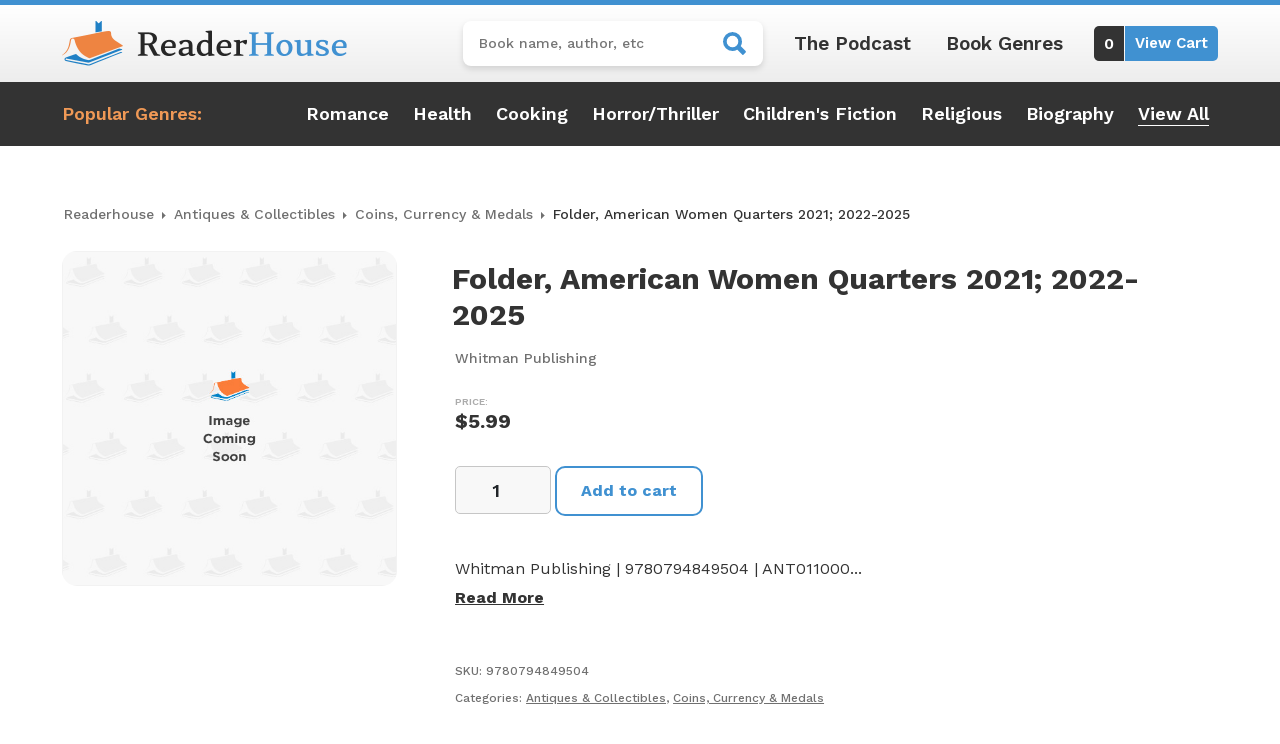

--- FILE ---
content_type: text/html; charset=utf-8
request_url: https://www.google.com/recaptcha/api2/anchor?ar=1&k=6LfTrkAkAAAAAEqLg3HheyfEqQyGHQ9s3DWu0b_K&co=aHR0cHM6Ly9yZWFkZXJob3VzZS5jb206NDQz&hl=en&v=PoyoqOPhxBO7pBk68S4YbpHZ&size=invisible&anchor-ms=20000&execute-ms=30000&cb=bn6x1cp0qdwv
body_size: 48857
content:
<!DOCTYPE HTML><html dir="ltr" lang="en"><head><meta http-equiv="Content-Type" content="text/html; charset=UTF-8">
<meta http-equiv="X-UA-Compatible" content="IE=edge">
<title>reCAPTCHA</title>
<style type="text/css">
/* cyrillic-ext */
@font-face {
  font-family: 'Roboto';
  font-style: normal;
  font-weight: 400;
  font-stretch: 100%;
  src: url(//fonts.gstatic.com/s/roboto/v48/KFO7CnqEu92Fr1ME7kSn66aGLdTylUAMa3GUBHMdazTgWw.woff2) format('woff2');
  unicode-range: U+0460-052F, U+1C80-1C8A, U+20B4, U+2DE0-2DFF, U+A640-A69F, U+FE2E-FE2F;
}
/* cyrillic */
@font-face {
  font-family: 'Roboto';
  font-style: normal;
  font-weight: 400;
  font-stretch: 100%;
  src: url(//fonts.gstatic.com/s/roboto/v48/KFO7CnqEu92Fr1ME7kSn66aGLdTylUAMa3iUBHMdazTgWw.woff2) format('woff2');
  unicode-range: U+0301, U+0400-045F, U+0490-0491, U+04B0-04B1, U+2116;
}
/* greek-ext */
@font-face {
  font-family: 'Roboto';
  font-style: normal;
  font-weight: 400;
  font-stretch: 100%;
  src: url(//fonts.gstatic.com/s/roboto/v48/KFO7CnqEu92Fr1ME7kSn66aGLdTylUAMa3CUBHMdazTgWw.woff2) format('woff2');
  unicode-range: U+1F00-1FFF;
}
/* greek */
@font-face {
  font-family: 'Roboto';
  font-style: normal;
  font-weight: 400;
  font-stretch: 100%;
  src: url(//fonts.gstatic.com/s/roboto/v48/KFO7CnqEu92Fr1ME7kSn66aGLdTylUAMa3-UBHMdazTgWw.woff2) format('woff2');
  unicode-range: U+0370-0377, U+037A-037F, U+0384-038A, U+038C, U+038E-03A1, U+03A3-03FF;
}
/* math */
@font-face {
  font-family: 'Roboto';
  font-style: normal;
  font-weight: 400;
  font-stretch: 100%;
  src: url(//fonts.gstatic.com/s/roboto/v48/KFO7CnqEu92Fr1ME7kSn66aGLdTylUAMawCUBHMdazTgWw.woff2) format('woff2');
  unicode-range: U+0302-0303, U+0305, U+0307-0308, U+0310, U+0312, U+0315, U+031A, U+0326-0327, U+032C, U+032F-0330, U+0332-0333, U+0338, U+033A, U+0346, U+034D, U+0391-03A1, U+03A3-03A9, U+03B1-03C9, U+03D1, U+03D5-03D6, U+03F0-03F1, U+03F4-03F5, U+2016-2017, U+2034-2038, U+203C, U+2040, U+2043, U+2047, U+2050, U+2057, U+205F, U+2070-2071, U+2074-208E, U+2090-209C, U+20D0-20DC, U+20E1, U+20E5-20EF, U+2100-2112, U+2114-2115, U+2117-2121, U+2123-214F, U+2190, U+2192, U+2194-21AE, U+21B0-21E5, U+21F1-21F2, U+21F4-2211, U+2213-2214, U+2216-22FF, U+2308-230B, U+2310, U+2319, U+231C-2321, U+2336-237A, U+237C, U+2395, U+239B-23B7, U+23D0, U+23DC-23E1, U+2474-2475, U+25AF, U+25B3, U+25B7, U+25BD, U+25C1, U+25CA, U+25CC, U+25FB, U+266D-266F, U+27C0-27FF, U+2900-2AFF, U+2B0E-2B11, U+2B30-2B4C, U+2BFE, U+3030, U+FF5B, U+FF5D, U+1D400-1D7FF, U+1EE00-1EEFF;
}
/* symbols */
@font-face {
  font-family: 'Roboto';
  font-style: normal;
  font-weight: 400;
  font-stretch: 100%;
  src: url(//fonts.gstatic.com/s/roboto/v48/KFO7CnqEu92Fr1ME7kSn66aGLdTylUAMaxKUBHMdazTgWw.woff2) format('woff2');
  unicode-range: U+0001-000C, U+000E-001F, U+007F-009F, U+20DD-20E0, U+20E2-20E4, U+2150-218F, U+2190, U+2192, U+2194-2199, U+21AF, U+21E6-21F0, U+21F3, U+2218-2219, U+2299, U+22C4-22C6, U+2300-243F, U+2440-244A, U+2460-24FF, U+25A0-27BF, U+2800-28FF, U+2921-2922, U+2981, U+29BF, U+29EB, U+2B00-2BFF, U+4DC0-4DFF, U+FFF9-FFFB, U+10140-1018E, U+10190-1019C, U+101A0, U+101D0-101FD, U+102E0-102FB, U+10E60-10E7E, U+1D2C0-1D2D3, U+1D2E0-1D37F, U+1F000-1F0FF, U+1F100-1F1AD, U+1F1E6-1F1FF, U+1F30D-1F30F, U+1F315, U+1F31C, U+1F31E, U+1F320-1F32C, U+1F336, U+1F378, U+1F37D, U+1F382, U+1F393-1F39F, U+1F3A7-1F3A8, U+1F3AC-1F3AF, U+1F3C2, U+1F3C4-1F3C6, U+1F3CA-1F3CE, U+1F3D4-1F3E0, U+1F3ED, U+1F3F1-1F3F3, U+1F3F5-1F3F7, U+1F408, U+1F415, U+1F41F, U+1F426, U+1F43F, U+1F441-1F442, U+1F444, U+1F446-1F449, U+1F44C-1F44E, U+1F453, U+1F46A, U+1F47D, U+1F4A3, U+1F4B0, U+1F4B3, U+1F4B9, U+1F4BB, U+1F4BF, U+1F4C8-1F4CB, U+1F4D6, U+1F4DA, U+1F4DF, U+1F4E3-1F4E6, U+1F4EA-1F4ED, U+1F4F7, U+1F4F9-1F4FB, U+1F4FD-1F4FE, U+1F503, U+1F507-1F50B, U+1F50D, U+1F512-1F513, U+1F53E-1F54A, U+1F54F-1F5FA, U+1F610, U+1F650-1F67F, U+1F687, U+1F68D, U+1F691, U+1F694, U+1F698, U+1F6AD, U+1F6B2, U+1F6B9-1F6BA, U+1F6BC, U+1F6C6-1F6CF, U+1F6D3-1F6D7, U+1F6E0-1F6EA, U+1F6F0-1F6F3, U+1F6F7-1F6FC, U+1F700-1F7FF, U+1F800-1F80B, U+1F810-1F847, U+1F850-1F859, U+1F860-1F887, U+1F890-1F8AD, U+1F8B0-1F8BB, U+1F8C0-1F8C1, U+1F900-1F90B, U+1F93B, U+1F946, U+1F984, U+1F996, U+1F9E9, U+1FA00-1FA6F, U+1FA70-1FA7C, U+1FA80-1FA89, U+1FA8F-1FAC6, U+1FACE-1FADC, U+1FADF-1FAE9, U+1FAF0-1FAF8, U+1FB00-1FBFF;
}
/* vietnamese */
@font-face {
  font-family: 'Roboto';
  font-style: normal;
  font-weight: 400;
  font-stretch: 100%;
  src: url(//fonts.gstatic.com/s/roboto/v48/KFO7CnqEu92Fr1ME7kSn66aGLdTylUAMa3OUBHMdazTgWw.woff2) format('woff2');
  unicode-range: U+0102-0103, U+0110-0111, U+0128-0129, U+0168-0169, U+01A0-01A1, U+01AF-01B0, U+0300-0301, U+0303-0304, U+0308-0309, U+0323, U+0329, U+1EA0-1EF9, U+20AB;
}
/* latin-ext */
@font-face {
  font-family: 'Roboto';
  font-style: normal;
  font-weight: 400;
  font-stretch: 100%;
  src: url(//fonts.gstatic.com/s/roboto/v48/KFO7CnqEu92Fr1ME7kSn66aGLdTylUAMa3KUBHMdazTgWw.woff2) format('woff2');
  unicode-range: U+0100-02BA, U+02BD-02C5, U+02C7-02CC, U+02CE-02D7, U+02DD-02FF, U+0304, U+0308, U+0329, U+1D00-1DBF, U+1E00-1E9F, U+1EF2-1EFF, U+2020, U+20A0-20AB, U+20AD-20C0, U+2113, U+2C60-2C7F, U+A720-A7FF;
}
/* latin */
@font-face {
  font-family: 'Roboto';
  font-style: normal;
  font-weight: 400;
  font-stretch: 100%;
  src: url(//fonts.gstatic.com/s/roboto/v48/KFO7CnqEu92Fr1ME7kSn66aGLdTylUAMa3yUBHMdazQ.woff2) format('woff2');
  unicode-range: U+0000-00FF, U+0131, U+0152-0153, U+02BB-02BC, U+02C6, U+02DA, U+02DC, U+0304, U+0308, U+0329, U+2000-206F, U+20AC, U+2122, U+2191, U+2193, U+2212, U+2215, U+FEFF, U+FFFD;
}
/* cyrillic-ext */
@font-face {
  font-family: 'Roboto';
  font-style: normal;
  font-weight: 500;
  font-stretch: 100%;
  src: url(//fonts.gstatic.com/s/roboto/v48/KFO7CnqEu92Fr1ME7kSn66aGLdTylUAMa3GUBHMdazTgWw.woff2) format('woff2');
  unicode-range: U+0460-052F, U+1C80-1C8A, U+20B4, U+2DE0-2DFF, U+A640-A69F, U+FE2E-FE2F;
}
/* cyrillic */
@font-face {
  font-family: 'Roboto';
  font-style: normal;
  font-weight: 500;
  font-stretch: 100%;
  src: url(//fonts.gstatic.com/s/roboto/v48/KFO7CnqEu92Fr1ME7kSn66aGLdTylUAMa3iUBHMdazTgWw.woff2) format('woff2');
  unicode-range: U+0301, U+0400-045F, U+0490-0491, U+04B0-04B1, U+2116;
}
/* greek-ext */
@font-face {
  font-family: 'Roboto';
  font-style: normal;
  font-weight: 500;
  font-stretch: 100%;
  src: url(//fonts.gstatic.com/s/roboto/v48/KFO7CnqEu92Fr1ME7kSn66aGLdTylUAMa3CUBHMdazTgWw.woff2) format('woff2');
  unicode-range: U+1F00-1FFF;
}
/* greek */
@font-face {
  font-family: 'Roboto';
  font-style: normal;
  font-weight: 500;
  font-stretch: 100%;
  src: url(//fonts.gstatic.com/s/roboto/v48/KFO7CnqEu92Fr1ME7kSn66aGLdTylUAMa3-UBHMdazTgWw.woff2) format('woff2');
  unicode-range: U+0370-0377, U+037A-037F, U+0384-038A, U+038C, U+038E-03A1, U+03A3-03FF;
}
/* math */
@font-face {
  font-family: 'Roboto';
  font-style: normal;
  font-weight: 500;
  font-stretch: 100%;
  src: url(//fonts.gstatic.com/s/roboto/v48/KFO7CnqEu92Fr1ME7kSn66aGLdTylUAMawCUBHMdazTgWw.woff2) format('woff2');
  unicode-range: U+0302-0303, U+0305, U+0307-0308, U+0310, U+0312, U+0315, U+031A, U+0326-0327, U+032C, U+032F-0330, U+0332-0333, U+0338, U+033A, U+0346, U+034D, U+0391-03A1, U+03A3-03A9, U+03B1-03C9, U+03D1, U+03D5-03D6, U+03F0-03F1, U+03F4-03F5, U+2016-2017, U+2034-2038, U+203C, U+2040, U+2043, U+2047, U+2050, U+2057, U+205F, U+2070-2071, U+2074-208E, U+2090-209C, U+20D0-20DC, U+20E1, U+20E5-20EF, U+2100-2112, U+2114-2115, U+2117-2121, U+2123-214F, U+2190, U+2192, U+2194-21AE, U+21B0-21E5, U+21F1-21F2, U+21F4-2211, U+2213-2214, U+2216-22FF, U+2308-230B, U+2310, U+2319, U+231C-2321, U+2336-237A, U+237C, U+2395, U+239B-23B7, U+23D0, U+23DC-23E1, U+2474-2475, U+25AF, U+25B3, U+25B7, U+25BD, U+25C1, U+25CA, U+25CC, U+25FB, U+266D-266F, U+27C0-27FF, U+2900-2AFF, U+2B0E-2B11, U+2B30-2B4C, U+2BFE, U+3030, U+FF5B, U+FF5D, U+1D400-1D7FF, U+1EE00-1EEFF;
}
/* symbols */
@font-face {
  font-family: 'Roboto';
  font-style: normal;
  font-weight: 500;
  font-stretch: 100%;
  src: url(//fonts.gstatic.com/s/roboto/v48/KFO7CnqEu92Fr1ME7kSn66aGLdTylUAMaxKUBHMdazTgWw.woff2) format('woff2');
  unicode-range: U+0001-000C, U+000E-001F, U+007F-009F, U+20DD-20E0, U+20E2-20E4, U+2150-218F, U+2190, U+2192, U+2194-2199, U+21AF, U+21E6-21F0, U+21F3, U+2218-2219, U+2299, U+22C4-22C6, U+2300-243F, U+2440-244A, U+2460-24FF, U+25A0-27BF, U+2800-28FF, U+2921-2922, U+2981, U+29BF, U+29EB, U+2B00-2BFF, U+4DC0-4DFF, U+FFF9-FFFB, U+10140-1018E, U+10190-1019C, U+101A0, U+101D0-101FD, U+102E0-102FB, U+10E60-10E7E, U+1D2C0-1D2D3, U+1D2E0-1D37F, U+1F000-1F0FF, U+1F100-1F1AD, U+1F1E6-1F1FF, U+1F30D-1F30F, U+1F315, U+1F31C, U+1F31E, U+1F320-1F32C, U+1F336, U+1F378, U+1F37D, U+1F382, U+1F393-1F39F, U+1F3A7-1F3A8, U+1F3AC-1F3AF, U+1F3C2, U+1F3C4-1F3C6, U+1F3CA-1F3CE, U+1F3D4-1F3E0, U+1F3ED, U+1F3F1-1F3F3, U+1F3F5-1F3F7, U+1F408, U+1F415, U+1F41F, U+1F426, U+1F43F, U+1F441-1F442, U+1F444, U+1F446-1F449, U+1F44C-1F44E, U+1F453, U+1F46A, U+1F47D, U+1F4A3, U+1F4B0, U+1F4B3, U+1F4B9, U+1F4BB, U+1F4BF, U+1F4C8-1F4CB, U+1F4D6, U+1F4DA, U+1F4DF, U+1F4E3-1F4E6, U+1F4EA-1F4ED, U+1F4F7, U+1F4F9-1F4FB, U+1F4FD-1F4FE, U+1F503, U+1F507-1F50B, U+1F50D, U+1F512-1F513, U+1F53E-1F54A, U+1F54F-1F5FA, U+1F610, U+1F650-1F67F, U+1F687, U+1F68D, U+1F691, U+1F694, U+1F698, U+1F6AD, U+1F6B2, U+1F6B9-1F6BA, U+1F6BC, U+1F6C6-1F6CF, U+1F6D3-1F6D7, U+1F6E0-1F6EA, U+1F6F0-1F6F3, U+1F6F7-1F6FC, U+1F700-1F7FF, U+1F800-1F80B, U+1F810-1F847, U+1F850-1F859, U+1F860-1F887, U+1F890-1F8AD, U+1F8B0-1F8BB, U+1F8C0-1F8C1, U+1F900-1F90B, U+1F93B, U+1F946, U+1F984, U+1F996, U+1F9E9, U+1FA00-1FA6F, U+1FA70-1FA7C, U+1FA80-1FA89, U+1FA8F-1FAC6, U+1FACE-1FADC, U+1FADF-1FAE9, U+1FAF0-1FAF8, U+1FB00-1FBFF;
}
/* vietnamese */
@font-face {
  font-family: 'Roboto';
  font-style: normal;
  font-weight: 500;
  font-stretch: 100%;
  src: url(//fonts.gstatic.com/s/roboto/v48/KFO7CnqEu92Fr1ME7kSn66aGLdTylUAMa3OUBHMdazTgWw.woff2) format('woff2');
  unicode-range: U+0102-0103, U+0110-0111, U+0128-0129, U+0168-0169, U+01A0-01A1, U+01AF-01B0, U+0300-0301, U+0303-0304, U+0308-0309, U+0323, U+0329, U+1EA0-1EF9, U+20AB;
}
/* latin-ext */
@font-face {
  font-family: 'Roboto';
  font-style: normal;
  font-weight: 500;
  font-stretch: 100%;
  src: url(//fonts.gstatic.com/s/roboto/v48/KFO7CnqEu92Fr1ME7kSn66aGLdTylUAMa3KUBHMdazTgWw.woff2) format('woff2');
  unicode-range: U+0100-02BA, U+02BD-02C5, U+02C7-02CC, U+02CE-02D7, U+02DD-02FF, U+0304, U+0308, U+0329, U+1D00-1DBF, U+1E00-1E9F, U+1EF2-1EFF, U+2020, U+20A0-20AB, U+20AD-20C0, U+2113, U+2C60-2C7F, U+A720-A7FF;
}
/* latin */
@font-face {
  font-family: 'Roboto';
  font-style: normal;
  font-weight: 500;
  font-stretch: 100%;
  src: url(//fonts.gstatic.com/s/roboto/v48/KFO7CnqEu92Fr1ME7kSn66aGLdTylUAMa3yUBHMdazQ.woff2) format('woff2');
  unicode-range: U+0000-00FF, U+0131, U+0152-0153, U+02BB-02BC, U+02C6, U+02DA, U+02DC, U+0304, U+0308, U+0329, U+2000-206F, U+20AC, U+2122, U+2191, U+2193, U+2212, U+2215, U+FEFF, U+FFFD;
}
/* cyrillic-ext */
@font-face {
  font-family: 'Roboto';
  font-style: normal;
  font-weight: 900;
  font-stretch: 100%;
  src: url(//fonts.gstatic.com/s/roboto/v48/KFO7CnqEu92Fr1ME7kSn66aGLdTylUAMa3GUBHMdazTgWw.woff2) format('woff2');
  unicode-range: U+0460-052F, U+1C80-1C8A, U+20B4, U+2DE0-2DFF, U+A640-A69F, U+FE2E-FE2F;
}
/* cyrillic */
@font-face {
  font-family: 'Roboto';
  font-style: normal;
  font-weight: 900;
  font-stretch: 100%;
  src: url(//fonts.gstatic.com/s/roboto/v48/KFO7CnqEu92Fr1ME7kSn66aGLdTylUAMa3iUBHMdazTgWw.woff2) format('woff2');
  unicode-range: U+0301, U+0400-045F, U+0490-0491, U+04B0-04B1, U+2116;
}
/* greek-ext */
@font-face {
  font-family: 'Roboto';
  font-style: normal;
  font-weight: 900;
  font-stretch: 100%;
  src: url(//fonts.gstatic.com/s/roboto/v48/KFO7CnqEu92Fr1ME7kSn66aGLdTylUAMa3CUBHMdazTgWw.woff2) format('woff2');
  unicode-range: U+1F00-1FFF;
}
/* greek */
@font-face {
  font-family: 'Roboto';
  font-style: normal;
  font-weight: 900;
  font-stretch: 100%;
  src: url(//fonts.gstatic.com/s/roboto/v48/KFO7CnqEu92Fr1ME7kSn66aGLdTylUAMa3-UBHMdazTgWw.woff2) format('woff2');
  unicode-range: U+0370-0377, U+037A-037F, U+0384-038A, U+038C, U+038E-03A1, U+03A3-03FF;
}
/* math */
@font-face {
  font-family: 'Roboto';
  font-style: normal;
  font-weight: 900;
  font-stretch: 100%;
  src: url(//fonts.gstatic.com/s/roboto/v48/KFO7CnqEu92Fr1ME7kSn66aGLdTylUAMawCUBHMdazTgWw.woff2) format('woff2');
  unicode-range: U+0302-0303, U+0305, U+0307-0308, U+0310, U+0312, U+0315, U+031A, U+0326-0327, U+032C, U+032F-0330, U+0332-0333, U+0338, U+033A, U+0346, U+034D, U+0391-03A1, U+03A3-03A9, U+03B1-03C9, U+03D1, U+03D5-03D6, U+03F0-03F1, U+03F4-03F5, U+2016-2017, U+2034-2038, U+203C, U+2040, U+2043, U+2047, U+2050, U+2057, U+205F, U+2070-2071, U+2074-208E, U+2090-209C, U+20D0-20DC, U+20E1, U+20E5-20EF, U+2100-2112, U+2114-2115, U+2117-2121, U+2123-214F, U+2190, U+2192, U+2194-21AE, U+21B0-21E5, U+21F1-21F2, U+21F4-2211, U+2213-2214, U+2216-22FF, U+2308-230B, U+2310, U+2319, U+231C-2321, U+2336-237A, U+237C, U+2395, U+239B-23B7, U+23D0, U+23DC-23E1, U+2474-2475, U+25AF, U+25B3, U+25B7, U+25BD, U+25C1, U+25CA, U+25CC, U+25FB, U+266D-266F, U+27C0-27FF, U+2900-2AFF, U+2B0E-2B11, U+2B30-2B4C, U+2BFE, U+3030, U+FF5B, U+FF5D, U+1D400-1D7FF, U+1EE00-1EEFF;
}
/* symbols */
@font-face {
  font-family: 'Roboto';
  font-style: normal;
  font-weight: 900;
  font-stretch: 100%;
  src: url(//fonts.gstatic.com/s/roboto/v48/KFO7CnqEu92Fr1ME7kSn66aGLdTylUAMaxKUBHMdazTgWw.woff2) format('woff2');
  unicode-range: U+0001-000C, U+000E-001F, U+007F-009F, U+20DD-20E0, U+20E2-20E4, U+2150-218F, U+2190, U+2192, U+2194-2199, U+21AF, U+21E6-21F0, U+21F3, U+2218-2219, U+2299, U+22C4-22C6, U+2300-243F, U+2440-244A, U+2460-24FF, U+25A0-27BF, U+2800-28FF, U+2921-2922, U+2981, U+29BF, U+29EB, U+2B00-2BFF, U+4DC0-4DFF, U+FFF9-FFFB, U+10140-1018E, U+10190-1019C, U+101A0, U+101D0-101FD, U+102E0-102FB, U+10E60-10E7E, U+1D2C0-1D2D3, U+1D2E0-1D37F, U+1F000-1F0FF, U+1F100-1F1AD, U+1F1E6-1F1FF, U+1F30D-1F30F, U+1F315, U+1F31C, U+1F31E, U+1F320-1F32C, U+1F336, U+1F378, U+1F37D, U+1F382, U+1F393-1F39F, U+1F3A7-1F3A8, U+1F3AC-1F3AF, U+1F3C2, U+1F3C4-1F3C6, U+1F3CA-1F3CE, U+1F3D4-1F3E0, U+1F3ED, U+1F3F1-1F3F3, U+1F3F5-1F3F7, U+1F408, U+1F415, U+1F41F, U+1F426, U+1F43F, U+1F441-1F442, U+1F444, U+1F446-1F449, U+1F44C-1F44E, U+1F453, U+1F46A, U+1F47D, U+1F4A3, U+1F4B0, U+1F4B3, U+1F4B9, U+1F4BB, U+1F4BF, U+1F4C8-1F4CB, U+1F4D6, U+1F4DA, U+1F4DF, U+1F4E3-1F4E6, U+1F4EA-1F4ED, U+1F4F7, U+1F4F9-1F4FB, U+1F4FD-1F4FE, U+1F503, U+1F507-1F50B, U+1F50D, U+1F512-1F513, U+1F53E-1F54A, U+1F54F-1F5FA, U+1F610, U+1F650-1F67F, U+1F687, U+1F68D, U+1F691, U+1F694, U+1F698, U+1F6AD, U+1F6B2, U+1F6B9-1F6BA, U+1F6BC, U+1F6C6-1F6CF, U+1F6D3-1F6D7, U+1F6E0-1F6EA, U+1F6F0-1F6F3, U+1F6F7-1F6FC, U+1F700-1F7FF, U+1F800-1F80B, U+1F810-1F847, U+1F850-1F859, U+1F860-1F887, U+1F890-1F8AD, U+1F8B0-1F8BB, U+1F8C0-1F8C1, U+1F900-1F90B, U+1F93B, U+1F946, U+1F984, U+1F996, U+1F9E9, U+1FA00-1FA6F, U+1FA70-1FA7C, U+1FA80-1FA89, U+1FA8F-1FAC6, U+1FACE-1FADC, U+1FADF-1FAE9, U+1FAF0-1FAF8, U+1FB00-1FBFF;
}
/* vietnamese */
@font-face {
  font-family: 'Roboto';
  font-style: normal;
  font-weight: 900;
  font-stretch: 100%;
  src: url(//fonts.gstatic.com/s/roboto/v48/KFO7CnqEu92Fr1ME7kSn66aGLdTylUAMa3OUBHMdazTgWw.woff2) format('woff2');
  unicode-range: U+0102-0103, U+0110-0111, U+0128-0129, U+0168-0169, U+01A0-01A1, U+01AF-01B0, U+0300-0301, U+0303-0304, U+0308-0309, U+0323, U+0329, U+1EA0-1EF9, U+20AB;
}
/* latin-ext */
@font-face {
  font-family: 'Roboto';
  font-style: normal;
  font-weight: 900;
  font-stretch: 100%;
  src: url(//fonts.gstatic.com/s/roboto/v48/KFO7CnqEu92Fr1ME7kSn66aGLdTylUAMa3KUBHMdazTgWw.woff2) format('woff2');
  unicode-range: U+0100-02BA, U+02BD-02C5, U+02C7-02CC, U+02CE-02D7, U+02DD-02FF, U+0304, U+0308, U+0329, U+1D00-1DBF, U+1E00-1E9F, U+1EF2-1EFF, U+2020, U+20A0-20AB, U+20AD-20C0, U+2113, U+2C60-2C7F, U+A720-A7FF;
}
/* latin */
@font-face {
  font-family: 'Roboto';
  font-style: normal;
  font-weight: 900;
  font-stretch: 100%;
  src: url(//fonts.gstatic.com/s/roboto/v48/KFO7CnqEu92Fr1ME7kSn66aGLdTylUAMa3yUBHMdazQ.woff2) format('woff2');
  unicode-range: U+0000-00FF, U+0131, U+0152-0153, U+02BB-02BC, U+02C6, U+02DA, U+02DC, U+0304, U+0308, U+0329, U+2000-206F, U+20AC, U+2122, U+2191, U+2193, U+2212, U+2215, U+FEFF, U+FFFD;
}

</style>
<link rel="stylesheet" type="text/css" href="https://www.gstatic.com/recaptcha/releases/PoyoqOPhxBO7pBk68S4YbpHZ/styles__ltr.css">
<script nonce="zQ9NYZkJbVHBZcgLqFIh4w" type="text/javascript">window['__recaptcha_api'] = 'https://www.google.com/recaptcha/api2/';</script>
<script type="text/javascript" src="https://www.gstatic.com/recaptcha/releases/PoyoqOPhxBO7pBk68S4YbpHZ/recaptcha__en.js" nonce="zQ9NYZkJbVHBZcgLqFIh4w">
      
    </script></head>
<body><div id="rc-anchor-alert" class="rc-anchor-alert"></div>
<input type="hidden" id="recaptcha-token" value="[base64]">
<script type="text/javascript" nonce="zQ9NYZkJbVHBZcgLqFIh4w">
      recaptcha.anchor.Main.init("[\x22ainput\x22,[\x22bgdata\x22,\x22\x22,\[base64]/[base64]/[base64]/[base64]/[base64]/[base64]/KGcoTywyNTMsTy5PKSxVRyhPLEMpKTpnKE8sMjUzLEMpLE8pKSxsKSksTykpfSxieT1mdW5jdGlvbihDLE8sdSxsKXtmb3IobD0odT1SKEMpLDApO08+MDtPLS0pbD1sPDw4fFooQyk7ZyhDLHUsbCl9LFVHPWZ1bmN0aW9uKEMsTyl7Qy5pLmxlbmd0aD4xMDQ/[base64]/[base64]/[base64]/[base64]/[base64]/[base64]/[base64]\\u003d\x22,\[base64]\\u003d\x22,\x22TxNPNcKLwqDDqGgUTnA/wpQaOmbDokvCnCl4U8O6w7Mnw5PCuH3DkXDCpzXDnWDCjCfDosKHScKcaAoAw4AJGShpw64Rw74BPsKPLgEfR0U1CCUXwr7CqVDDjwrCpcOmw6Evwp42w6zDisKNw4dsRMOxwrvDu8OEPzTCnmbDnsK1wqA8wpYkw4Q/M2TCtWBfw40OfzzCmMOpEsOIWHnCulkyIMOawpU7dW84N8ODw4bCvw8vwobDoMKsw4vDjMOwHRtWR8KCwrzCssO7dD/[base64]/dMOKX07Dh8K2J8KLw7LCncOSCcOfwqXCl2HDk2/DrSfDkCo5AcKiB8O1WRfDgcKLEWYbw4zCsxTCjmkswpXDvMKcw6sgwq3CuMOaE8KKNMKXOMOGwrMkOz7CqVVtYg7CgsOsahEmP8KDwosywqMlQcO0w6BXw71ZwpJTVcOcK8K8w7NsbzZuw61HwoHCucO8YcOjZRLCnsOUw5dfw6/DjcKPUcO9w5PDq8OmwqQ+w77CmsOFBEXDl0YzwqPDssOHZ2JbY8OYC27Di8KewqhDw7vDjMOTwqoswqTDtHl4w7FgwrUFwqsaVwTCiWnCvFrClFzCk8OIdELCvXVRbsK+UiPCjsOWw6AJDCBhYXl8LMOUw7DCicOWLnjDmi4PGlQcYHLCiBlLUhE/XQUoUcKUPn7Dp8O3IMKbwqXDjcKsQ2U+RQHCnsOYdcKCw4/Dtk3Dh2nDpcOfwofCpz9YM8KZwqfCggbCsHfCqsKWwrLDmsOKV0lrMFTDiEUbUhVEI8OewqDCq3h6eVZzdwvCvcKcQ8ODfMOWE8KMP8OjwoRQKgXDrcOkHVTDmcK/w5gCBcOVw5d4wrvCjHdKwo/DkFU4J8OubsOdWsOKWlfCg2/DpytmwpXDuR/CrV8yFWvDgcK2OcOzSy/DrGtAKcKVwppsMgnClxZLw5p/w7DCncO5wqJ5XWzCqg/CvSgxw73Dkj0Cwr/Dm19Zwo/[base64]/DksKywphqwoYpwrjCogXCkcORVsKgwqloezQWFsO8wqcZw5jCpMOMwqZ0AsKMNMKmb0TDl8Klw43DtAjCu8K+UMOXZsO1J39lQgEDwrRYw7dZw6nDpzXChysuJsOWbxrDg385a8O7w5rCrGo9wrfCqTJLfmLCgH/[base64]/[base64]/[base64]/CtjY+wr7CncO/Vgghw4BYcFfCusOsw7zCnxPDiCHDuj/CnsOIwqBDw5Aiw7rCim7Ch8ORYcKZw7o4Xl92w6ItwoZYem51TsOfw49Uw73DjBcVwqbCpm7ChVrCgm9FwoXDucKxw53DuFAMwqh8wq9fNsOtw77ChcOEwovDosKAak4Wwp7Cv8K2cC/DvcOhw4k9w7vDpsKUw69bcFLCicK+PRTCvcKqwptSTD5sw5NJZ8O5w7DDk8O0JlkuwrYQfMO1wptXBgBuw5VhLW/DlMK+bzXDh34iaMObwq/Ci8OAw43DvMObw45+w47Dp8Kawrlgw7LDh8ONwq7CusODWDt9w6TCjcO/wo/DpSUMfiV0w5/DpcO2F2nDtlXDvcOqY1XCiMOxQcKgwoHDl8OSw4/CnMKwwp9fw5Ukwo9ww77Du17CvW/CsW/Ct8K/[base64]/GGvDgMK6HG5EVVMhA8KnwrnDhmHCjcKsw4zDsFHDrcOoDgPDvAlAwo1uw6pxwoLCoMK6wr4mIsKMfy/ClBbCnjbCi0PDtGMOw6TDi8KiZDQNw7E7P8OqwqQmJ8OveGZjbcO/LsOVGMKuwpDCn0fCj1crAsKuNQrCgcKHwpjDuTZ9wrp8CMOOBMObwrvDrxF0w4PDgH1Aw7LCisKCwrbCs8OQwpHDnlrDmhVxw6nCvzfCnMK1PkU/w5fDj8KVPGPDqcKGw5orJETDvXzCk8K+wqrCpgogwqrCrwfCpcOuw4sBwp4Dw6rDmx0cR8K+w7XDk219FcOGbcKeJwvDpMKEYxrCtMK3w6EfwqwXEz/ChsOcwoEiVcODwro4ecOvYMO2PsOKPSZQw78xwoViw7nDqX7Cpy/CrcKcwrfCp8KBacKQw6fCo0rDkcOCb8KES1ckSDtFMsOCw5/CoCkUw7TChVbCsRHCpwRqwrHDpMKSw7NoH3Q5w63Ch17DiMKGC0Msw619YcKCw6Jswqxnw7jDqU7DjRNbw7whwpE/w6DDrcOrw77DpcKuw6l+N8KqwqrCuWTDn8OSeX/DpkLCm8O4DCXCssKnYWHCgcO9woo8NyQYwqTDr24xcMOuVsOcw5nCkjPCisKgA8OiwpfDhjhXGwXCtzXDpMKJwpF3wqTChsOEwpPDtibDusKhw4bCvQQIw77DpzXDvcOUGlILWivDmcOpJQLDuMKpwpEWw6XCqEIEw6x6w47Cki/CjMKlw5HCqMOGQ8KWP8Kzd8KAF8KLwp8KS8Oxw4DDq0pkUMOdAcKfO8OVaMO8XljCnsKowpccciDClgjDrcOHw63ChRkMw750wpfDnUXCslJfw6fDusOLw7HCg1pew4QcH8KUL8KQwqtfecOPNFU7wojCmUbDiMOZwpA6HcO7KHo6w5UzwoQCLQTDkhU9w6k/w5Rpw5fDv3LCvXpJw5fDix43ImjCr1dQwq/DgmLCuHXDrMKBcHcfw6jCtR/DgDvDo8Kqw5HCrsK2w7NLwrNaGTDDh3B/w7TCjMKcDMKSwo3DgMK7wqUgKsOHA8KgwqkZw6AfRTERbi/DssOtw5HDhSfCgTrDvk3Dtk57Xhswbg/Cv8KDRkA6w4HCscK+wrZXDsOFwo5RbATCrBYsw7rCk8KQwqLCuE88YBDCq051wqsUGMOCwpzCizHDu8O6w5QvwqE5w4pww4ggwrHDp8O9w6DCgMOvCsKnw69hwpbCoDwuLsO/[base64]/[base64]/Cq8OOZ0ZewrNiBEfDsMK8AsKnw6lHwohbw5/DvcKMw55NwqfCo8Oaw5DCj0twQgjCjcKnwpTDq1JAw5N3wr/[base64]/Ds2IlY8ORfcO1w4HCgRzCgcORI8KTGQPCj8KefsKzw7QzZBwZbcKgGcOYw5nCusKuwqtbd8KtV8Obw6ZLwrzDtsKcGBHDkBklw4xBM3x/w4zDvQzCi8KWRXJmwpEAPlrDq8Kuwr/CicOXwpXCgcOnwoDDjDMMwpDCpl/CkMO1woE0ey/Dp8KZwq7CtcKlw6FNwpXCu08uTF7CmwzCin19SX7Dngw5wqHCnR8EJcOtXXJneMOcwpnDqcOAw6zDmXA/WcKkUcK1P8KFw6wuLcK8A8K5wqHDjmHCqcOJwqlTwpnCsAwCCWPCucOnwodhEEIhw5tmw7glTcOLw7vCkmMYw6BBbQrDvMKewq9qwobDmMOEYcK5WHVfaggjS8OYwqnDlMOvBS4/w6pAw7vCs8Ocw40Jw6XCqiAhw5bCrzTCg07CksKHwoALw7vCscOswrQgw6fCjcOJw7rDt8OcSMOpD0TDslYFwqfCmsKCwq1TwqHCg8OPw7kiABzDmcOvw48rwqJ/[base64]/DlHTCq8OVw7XDqWfDjVXCsMO/FcKaw58JSgxkwrw+CAcww4jCmsKew7TDvsKfw5rDpcK1wrp3QsOUw53ClcOVw70/CQ/[base64]/DlkjDijLDgCzDrQV4worCuMKgwpHDrcKBwqMqf8KzRMODXMOCSGnClMOkGmBvw5fDqE5aw7kGKXdfNmoIwqHCkcO6wqPCp8KQwqpswoYOXSdswp16SE7CpsKEw7/CnsKYwqbDqlrDkkF1woLCjsKLK8KVYUrDhAnDnFfCmcOiQ14qU3fCrmbDssOvwrRNTQBUw7LDnyY0ZVzCo1nDtRMFdR/Ch8Kof8OyT1RnwotuMMKSw4MkYGMKWMO1w7rCrcKTFiBXw6rDtsKDZkwYdsOlCMOoUCTCkkwzwq/DisKZwrcZOS7DqsKJJsOKP1/[base64]/ClVbDr8Ofw5Z3alnCv2hKwonCq1DDlMKjaMOHWsKgeyLCocKuUk/Dq3sZbsK1d8OVw7wbw4VtOjMkw4x8wrUJEMOYVcKLw5RdPsOTwpjCg8KjB1RHw5pkw4XDlgFBw6XDisKsIhHDgcKpw4EkYsOCEsK9wqjDpsOQBcORRCJQwpwtIMOXZcK/w5XDlTd8woZuE2Vswo3DlsKyLMOXwp8Mw5rDjsO/wqfCpjgYH8KyQ8OzAjLDvX3CnsOkwqTCp8KdwrvDjsKiKG1dwrhXezZiZsO8eQDCtcO7TsKIZsKUw7/[base64]/Dr8KhwqtTw5rDqsKtw6NbTzHCsR7CogNlw7FaaW3ClX7ChcKXw7YiPmAnw6HCicKJw77Ds8KwTx1bw7Qpwp8CGmBxOMKkdCXCrsOjwqrCvcKqwqTDoMOjwofCqjPCv8OMGhXCrT9KAmJvwprDpsOdD8KtAMKUD2/[base64]/CisOuwpICLVvCvhpEwr5qwpE6FMOpdMOCwoErwoVQw5xywq5mewjDgDfCiwfDjARmw5PDkcKKQ8Oww7/DtsK9wp3DmMKdwqzDu8KWw43CrMO1FzMNRRcrw73CoxhuL8KzJcOMMMOZwrEfwr3DvwBEwqwQwq1jwotISUwvw5ggeloQKsKTA8O6HDZww6fDssOwwq3DoxQOYsOtXzrCt8OqLsKZRUvDusOYwpwLKcOCTcKmw6cmdcKNcsKzw7JvwotFwrbDsMOHwp/ClRXDhsKnw4gvCcK2O8KLUcKST0fDrcOUVgB/eAgLw618wrTDi8KiwoQew6PClhgqw63CpcO1wqDDssO3w6LCt8KtMcKCM8KqZzwhdMO1bcKbEsKAw4YywqJXXSAnW8KLw44vXcO5w7rCu8Oww5UYGhvCgsOKKMODwrHDt3vDvD8Uwp0Qw6VzwqgVH8OfB8KWw607XE/Ctm3CqV7CmMOiWRdmUj0zw4nDqF9KFMKEwpB2wpM1wqjDkm3Dg8OxN8KEYcKHC8ODwpZnwqg9dEMyKkN3wrUOw6UTw5MWcBPDqcKgccOrw7RDwpTDk8KVwrXCt25swp/CmMKhBMOywpPChcKTMnbCiXzDnMK/[base64]/SybDmhPDrGLDtgXCnsKJw4AhwrvCsmlhfEPDksODOMKHwp9WMG/CrsK8CBcAwppgDWcHCmsbw7vCnMOOwqNTwojCgcODNcO/O8KuMTTDmsKwO8OjR8Oaw49gdA7Ch8OFOsO8DMK2wq5PEXNawobDrRMPS8OUwojDuMKjwo5Xw43CtjdsITJJMMKAGMKSw6g7w4xyJsKcbkpUwqXCinXCrF/Du8K9w4/CucKLwoAfw7xdD8O1w67DisK5YUvCnhpowpnDk39ew5MxccOocsKBLkMvwodrWsOKwr/[base64]/DkDPCnSTCo8ODecOgcMKUCsOdNsOhAMKdLCtfTA7CncKjCsOYwqYvNDoIOMOwwrpsO8OrHcOwF8K1wpnDqMOHwpYyS8ORFDjCgx7DuEPCjl7CuUVpw5AIS1wDUMKoworDhX3CnA44w5DCpmXDlMOxaMK/[base64]/Cr8OVwppfbMKbICstGMKZw7MLwpPCk8O/J8KPdzR6wqLDtGLDgwo2LiDDq8OGwpZCw79TwqzDnWzCtMOpUcO1wqEnacOYAsKzwqLDsG4/PMOTZmrCnyXDphkPRMOMw4jDvGoibMOBwq5OKMOsRD3ClsK7FsKoZsOfExbCgMO4HsOiBmQFZnDDh8KZGcKdwo9VFmwsw6UtWsOjw4PDhcOvEMKhwqddcwrCsWDCoXlrMcKcdsObw6TDvgXDl8OXIcOOViTCn8O/Vh4cRBPDmXPCusKqwrbDr2zDvx94w5pvIkUzV3ZQW8KNwrfDkkjChCvDnMO4w6knwrhUwpABO8K6b8O3wrpXDSAbcVDDvgsASsOIwqtzwpzDt8O+W8KowoLClcOlwpTCkMOpAsK3wrMUeMOJwoLCuMOMw67Dt8Orw5dlCMKmUsObw5LDh8K/w6xEwp/CgcOEGScME0AHw7t/S2Qqw7cdw5QNenvChsKlwqQxwoQARGPCrMOwFS7DhzJfwrTDgMKDTSHDvwY0wrPDncKBw7rDkMOcw44Ow5tKEBJSL8OSw7LCuUnDjkATVmnDl8O0Z8ObwrDDksKow7XCpcKDwpbCrg5YwopXAcKqacOrw5jCgUMEwqE/acKXKsOEwo/DmcOUwoF/Z8KJwpUNIMKhalZrw4/Cr8OlwozDmhQxUlV2EsKFwoHDpRhhw7MEVcO7wqZscsK0w7bDum5Two8bwqBXwp8uwrfChG/Cl8KdOhjDuHLDqcKAS2HCjMKoOUDCgsOWJFsYw6DDryfDgsOQUcKHQizCu8ONw4/[base64]/XcOVEgPDrcO4wobDmiLCrWNiT8O/wrrDksORwrptw5saw5fCpmfDlTpdQMOKwpvCscKHIBhRT8Ktw6p9wozDpUjCg8KqExs0w7RhwodcQcOdbiASOsOiDsO9wqDCgkJlwpZGwo3CmXtdwqQKw7vDrcKdJsKSw5XDhApkw6FTEm08w6/DiMOkwrzDssKndW7DiF3CiMKPWggVCF/[base64]/w5E7wpLDmgvCniDDlw1xw7gcwqXCi8Oewrk8FV3CisOpwrLDvi5Vw6XDgMKfGcK2w6nDpxfDlcOXwpPCrcKiw7zDjcOfw6vDjlnDjcO5w7JuZmJ/wpPCkcOxw4bChyYDPT/ChXlRQMK8HcOSw53DlcO8wot3w7h/J8OjKDXCsh3Ct27CicKMZ8Ozwrt+bcO+fMOaw6PClMK7EsKRYMKCw4DCiXwaNsKrcx7CvmnDsVrDvx8iw4M3XmTCu8K/w5PDpcKRO8ORW8O6fMKjWMKXImFxw4oLd0wHwrLDvcO/[base64]/[base64]/[base64]/wpkrC8K3RsOswp58RQJzPycNGMKbw7Y2w5/DkksYwr7DpmggfsO4AcKVdsKnXMKrw7EWNcKsw50Twq/Cvz0BwoRwFcKOwqYdDR4HwokVLULDik0cwrBVLsKQw5rCksKeAUEcwpNRNzXCv1HDl8Kiw5sGwowGw5DDgHDClMOSwr3Dg8OwZ18rw67Co0jCkcO3QwzDrcOYIMKowqvDkTvCncO9LcOxf0fDk24Kwo/[base64]/[base64]/[base64]/w7xkwqd6w6s1wofDhDpnScK2RMOtw43CmMOww7ZNwoXCpsOzwrfDrWl2wqAiw7vDiDvCum7Dv1/CqXrDk8O3w43Dm8KXa1pew6A5w7vCnnzCkMKrw6PDmgNWflTDhMOMG2oLAsOfQCIdwq7DnRPCqcKxGknCqcODAcO3w5rDicO6w43DlMOjwq7DkUkfwq0hEcO1w4pEwrImworDuAXCk8O8cBvCuMKQbnDDhsOCaH9/[base64]/Cs8KSByYmRcOyw7jDpztvEU/DgMOGOMKawqDDvwTDnsOsKcO4B39XacO6U8OYQBUuZMOscMONwoTCgsKJwprDu1BGw7h8w5zDjcOPesOLW8KeCMOaMsOMQsKfw5/Dl2LCikvDin5zJsKPw5vCnsO4wqrCucKIfMONw4PDhE0+Gz7Csw/DvjdnKMKNw57DiArDqEENFMKvwodZwr9OeizCqnMRb8KEwo/Co8OAw4JjV8KUWsO7w5Bgwq8ZwoPDtMKBwp0FSm3Cv8KGwp9VwoY5NcO+WMKCw5HDvzwTbsOAHMK/w7PDgMKCfCBpw4XDrgPDpQnCtjJkXmd9Dz7Dq8O0HxQhwqDCgmPCi0zCmMK5wprDl8KEbx/[base64]/[base64]/CrcKYwo5ww6vDlznChcOGw53CrEXCoDTCosO3fiB1BsOiwrFzwobDm2lmw5JkwrVPFcOqw6w1UwLCm8KPwqFJwpgWIcOrVcK2w41twpoDwo9ywrDCkS/DncOtZ0jDkgFRw4LDvMONw4hmKx/Ck8Kcw6Vrw41WYjjDhFx4wpDDilcAwq1vwprCpkvCucKhQSB+wpA6wp5pZ8KOw7oGw53Cv8KhVyJqf15fZygAUD3DpMOQPnBrw4nDq8OGw4nDiMOPw6drw7rDn8Okw6/DnsOTH2Fqw4kzB8ORw5rDuw7DrMOKw7M/woV8IsOdFMOGS23DvMK5w4fDkVMTSRoyw40aecKbw57CisOeVGdjw4hkLsO6XUXDvcKwwpRzEsOHWF7DpMK+LsK2CHMNYcKGCS0zDS9vwo7Cr8OwDcOVwrZ0dwjCqkvCscKVaTg8wq04JsO6CxfDi8K/[base64]/L8O3w67CmwjCvsK6w41ceGRUwoDDpsOgRMOOHsK6AsKuwroRM0YWYTZea2rDug7DmnfCn8KYwq3Co3jDhMOKYMORfcObGh0pwpYUNH8EwqoSwp/CgcOawplpDXrDh8OpwonCvFbDr8Kvwo5UfcOiwqdxA8OIdx7CjzNowpVgYETDsADChyTCscKuAcKrFi3DpMKlwpTCiRVlw47CicOCwrrDpcKkX8KPPgpxCcKmwrtEIQ3DpgbCu3vCrsO/DVxlwpFMSkJFGcKOwqPCiMOeU1TCuSolahggAzzDqGg+bwvDumzCqyRfHxzCrsOUwoTCqcKfw4LClEMuw4LCncKAwpcQFcOZY8Kmw69Gw4xQw7fCtcOuwpx3WX82UsKQTxA5w4hMwrZ6SCZUVTDCtU/CpsKKw6NeOTQxw4HCgMOaw6IOw5bCgcOewqMsWMOUYVfDihYjAG3DmFzDl8ONwoY3wpp8JDdrwr/CjV5pBE9TZ8KSw43Dj0/Ck8O+LMOiVis3eCPCjVrCl8Kxw7jCnzjCmMK6McKvw78ww7bDtcOJw6p7FcO/EMOPw6vCvCNRDADDmRnCoWnDv8KadsOrDS4nw4IoEVDCqMKkNsKfw7EwwqwNw7VEwpnDm8KQwpjDuEw5DFvCl8OEw6/Dr8O3woXDpD1iwo1cw7rDsnvCi8OUfsKnw4DDuMKBQcO2c1IbMsOdw4/DugzDjsOYZsKMw5B5wo1KwrPDp8Otw6XDnXXCmsKkDcKMwq/CusKkb8Kcw6oGw7EQw4pOTsKwwpxEwoQlcHDCklnDt8OwdcOJw77DjBHCpwRxeGjDvcOCw4/[base64]/[base64]/DlRvClRpAwqMLw6AUw742w7jDicO7wpTDjcOhwrsabAU+A17CtMOBwpArccOWRj4Ww6kjw6rDvMK2wpYhw5VfwpLChsOUw7TCusO8w6kOJUjDrmjCsx42w5FYw6lvw5LDoGQWwq4NY8KUUMO4wozCvBNffMKbPcONwrZLw5lZw5Qjw7/Dg3snwqNJEh5HNcOMWcOEwo/[base64]/w47DiyLCj8KvwqzDnMKsasOYwqlKwp7Dr8KOwrZ7w6PCjsKHbsOfwow+ZsOsWC53w6LCvsKNw7wtNmPDqh3DtQ4FJydKwpXDgsO5wobCn8KtScKtw4jDjFNjB8Kzwq5ZwoLCgMK/eBLCosOWwq7Chi8cw5/CildCwrw3PsKAw6Y/WcOKYMKoccOLfcOVwpjClQLCvcO1SlchJkLDksO/SMOLMn46ZTQKw41ewopPdsOPw68QbVFfFMOJXcO0w4PDqifCssOIwrrCqS/CvyrCoMKzUsOxwqRjV8KFU8KaQhTCj8Okw47DvkV1wofDisKbcS/DuMKewqrDgBPDu8KIVGkUw6trI8OLwq0Uw5LDmhrCnzRaX8Oqwp5nF8KbeG7CgCNDw7XChcKmIMKRwoPDgVTDm8OXIDrCkwnCrcOjDcOuX8OkwonDj8KEIcOmwovCi8Kww4/CrgPDqMOwUl8JEm3Cp1FJwp1iwr40w7jCvX5YHsKrYMOQKMOywoUhRsOWwrTCusKHfhzDr8KXw5QaDcK4e0tPwqQ/G8OGVAxACEURwrwSe2cZe8O3bMK2UsOFwpzDlcOPw5Rewpk5VcOnwoBkaHJBwrvDtHRFHcKzXB8/[base64]/TQLChsOtZVDDmsOcVcKAbDtrbMK8w5HDuMO1cw7DjsOUw453TGPDhsK2NCPCk8OiTRrDucOEwqtvwobDonTDuxEHw6sOH8OcwqJhw4I5NMK7eBE/[base64]/SgsCwr/DuMKpw7jDsS5jRsKowo1Lw5IzP8OCKsOuS8KZwr8LKMOqGcKoa8OYw57CjMK3YUsKUhBYNSNUw6Nhw6HCnsKSOMOcV1DDlcKcbkc7Q8OQBcOJw5nChcKbbEBnw6DCtS/DmmPCpMK8wqfDtB8ZwrEdMzbCuWLDncOcwppYPTQ1JB3CmXTCohjDmsKkacKww47CkCM7wrjCo8KeTMKeP8KpwpZ4OsOeM0IbEMOywpIaKQsjJ8Kmw4RaMW5TwrnDmmkBw57DisKQPsOtZ0bCoXIdT0/Doj1jIMOfZMK6d8Oow6rDq8KfDiwUQ8KJVC/DjcK4woRiPVIaQcOCLSVMw6zCisK1TMKLO8Kvw7bDrcOhIcK5HsKcw4LCh8Kiwr9DwqLDuFQvdF1Gc8KGA8KKNwXCkMOBw4xIXzACw7/[base64]/DoMO9J8OjKzbCuMKJJ8OPDnfDssOvO8OSST3DjcKOMcO9w45zw7hAwoPDs8O0JMK6w5YWw6VUbEfCq8O/d8Kgwp/CtcOHwptGw43ClMK+R28/wqbDqsOjwqpSw47CqsKNw4IAwo3CtmPDv3lpExpdw5c7wpDComnCjRjCs2BDSWcjRMOqJMO7wo3CoDLDtSvCrsOVY1MMVcKWQAkEw5cLf01dw6wdwrXCvsKXw43DsMOBFwh3w5bDisONw4d4L8KBGA/CpsOXw5kdwpQDHz7DkMOaGjIeBAPDqTPCuT4owpwvwoMdJsO8woliYsOhwooaNMO5w6wNKHdELkhew5fChQA/eHfCrFQVBMKXdAcvAWhYYFVZZsOvw77CicObw7A2w5E9d8K0EcKLwqYFwprDhcOqbictHBTDosOFw5lMVsOcwq/[base64]/wqnCi8OPwrTDjyQZw53CiMOHw4fCtm8qRTNMwrrDhXVBwqcFEsKya8OtQg9Ow7bDn8OIQxdrV1/[base64]/CnBLCtMOBMWjDr8KYPsKYPW7DlcKSDB4/w5/DvsKrJMO6FkHCuz3DuMOtwo7DvmUgc3J/[base64]/DuVHDkRonU8Ofd8Kwd8K/w646wo/DoAMzFsOOw6XDvk0GM8OtwojDg8OwPsKaw5/DvsOqw4R7RktNwpgrLMKtw5jDkkA0wqnDukXCrxbDvMKRwpohcsK3woAQKjhtw7jDhypKUm0UfcKJZsOdbDnCqVTCvFMPBBgGw5TDmGEbC8KtCMO3QEvDlUxzL8KOw7B9CsO1wqNFdcK3wrbCozMSQHswBjkhFcKAw5LDjMKTasKLw5Vmw6/CoyTCmQZPw7vCmX7CtsKyw4IawonDtlbCsghHwoA5wq7DnBUwwrwLw7vClkjCjQgICkZFFCBZwr3CpcOtAsKTOCA/bcOVwpHCtMOzwrDCu8ORwoNyOAXClGIiw7BYGsOyw5vCnxHDocKDw58dw6/ChcKBUCTCkcKBw4TDtmEdMmXCvMOiwrlgN2BMNsO3w4zCk8OGN3Eow6zCnMOnw7rClcO6wq8ZPcOfTcOaw4wUw4/DhmNQSiZfFMOkRHnCtsO1aXJUw5bCjcKbw7ZvOAPCggLChcO1CMONRSfCvS5uw4ceEVDDqMO+GsKVEWxQZsOMEl8Owrd2w7rDgcOAURfDunxhw5nCscOUwpcZwp/DiMO0wp/Dv1vDmytkwqrCgcOcw58fB0o4w7d2wp1gw7XCmmwGfwTDihTDrxpIJxwVIsObRUczw5hIXwkgWzHDlAB4w4jDiMOCw4smAVPDm3c3w74/woXCqzJIAsK1QwxVwpNSIsOzw6o2w4PDkFglwrPDhMOEJUDDjAvDpHlVwo4gK8Klw4gAwovCk8OYw6LChmtqT8Kdf8OwEG/CuizDvsOPwoRIQcOhw4sbU8OSw7dqwqR9O8KwWm3Dv2TDrcO+GHVKwosgAHPCgwdHw5/[base64]/[base64]/DvjhrNUrCvy/[base64]/GcKaw6M0w4oVBiUERjJqw6jDsjFUw6XCvTHCjiV/GjbCnsOvXFvClcOzZsOQwp8YwpzComh5w4Mhw7Bbw5zCo8OYbFLChsKgw6jChWvDn8OPworDlcKlQ8Ktw7LDpCVoM8OLw4p2PWUMwozDljrDuAs6C0LDlQTCvVQCEcOEDkI/wp0Ow4UJwr/ChQXDsjbClsKGSHdSLcOTYBTDslUtPHUewoPDsMOwDy98S8KJGMK9w7ofw63DvMKcw5BdJzY9KUdqT8OJZcKrUMOFAxTDmlnDiS/[base64]/w7LDjkTCoWLCl8O/JcOlwpsnwo9QVF3DtVnDmRpZUh/[base64]/DtsK6fMKOOsO1Xi5PwrYxYyUGTMONPX9vWyrCjsKTw6ElZnNzGcKow43CiipFDgJBIcKSw6DChMOywrnDpcOzE8OCw47CmsOJXl/Dm8OHw7zCgcO1wqwLbMKbwoHCukrCvA3CisOSwqbCg0vCsi8pBxtJw40aNcKxF8K4w5wOw60XwrzCicOqw4AgwrXDin8Fw7NLHMKBIhPDqhtCw6xUwoQoeV3Dm1cwwowVM8OGwrFXTsO/wpgOw7oIZ8KCQEAVKcKZP8KheUVxw5ZjOkvDp8ORVsOsw73CiV/DmUHCh8OUw4zDv1xsSsK4w4PCssKTZsOKwqlYwr3DncO/f8K4XMO5w73Dk8OWGEIYwqYgLsKaG8Ovw7HCgMK8FxtxYcKiVMOYw70iwqXDpMOMBMKjf8KZH07CisK2wrdPZ8KGPzxCOcOHw6t4wqEQJ8KnM8KJwrYCw7ZFw7/DlsOzcxDDoMOQwqwpeDLDvcOGLMO7NlrCsUHCvMO/bHE4IsO8N8KSMicrZ8KKAMOMTMKtMsOZCQNHCF0kfcOXAR8OZzbDmGllw4EEWAZYZsOLaEvChn9Bw5Vkw6IHXk5Lw5DCtsKiRkNwwotww4Zpw4DDgRrDvAXDjMKzJQzDgjjDkMOPH8K4wpEOcsKSXkDDpMKAw4/DvkbDtX3DiWstwqrCiF3DosKUZ8O/VWRSW1rDqcKowp52wqk/w41Cwo/DoMKxKMOxaMKIwqchUAJ0CMOaX2Frwp4dGRMewqEMwr1PVAccVwtSwrjDvnjDo3DCtcO5wq9jw7TCuz7CmcOGR1HDlUx/[base64]/Du8KvwrPDs8KFwq/CpyHCv8Oxw48kw6fDg8KCwr81FDzDmcOXMMK2ecO+asKRD8OpbsK9fVh9SUbDk2LCnMOVEXzDo8K2wqvCqsOJw6TDpC3CrB5HwrrCvll0ey/DliEyw7XCtj/DjEEMI1TDtgImE8K+wr9kIFzCrMKjNcO8wpvDksKtwqnCqMKYwrhEwpQGwp/CkRl1AWswf8Kawp9NwohHw60Ww7PCk8O2FMOZecOocAF1D3pDwr4Be8OwUMOKQsKEw4MRw5tzw7jCnDkIScOUw7/Cn8K5wpsEwq/DpXHDhsOBZMOnAVwWRHDCq8Oqw4jDssKdwqXDsjjDl00uwrccf8KYwovDpRLCisKzbcKhej/Dl8OQWmV7wpjDkMO2WEHCs0E4wqDCjmZ/HWUlRFlMwoU+Iihkw6fDgRlOe3vDrFrCtsObwpJsw7rDrsO6GcOdwp0JwqLCtkhhwrfDhQHCuVdkwoNAw7VSRsKAQsKJQsKpw4g7w7fCpmggwpbDojhXw70Dw5NCAsOyw7oaIsKjP8OywoNtd8KWZUTCrxzCqsKiw681DMORwqnDqVvDhMKmXcO/ZcKBwoUDJz1Vw71OwpPCssOjwpx6w7FTKnJfBxrCksOyX8K9w57DqsKzw5lfw7g6UcKjRErDp8KIwpvCscO4woUzD8K2BR/CgcKvwpPDh3dlPsKEHzXDrH/CosOEJ2Fgw4NAFMKowrbChntGKlxww5fCvgjDlMKvw7fCmSLDm8OpBi3DglYdw5l/w6zCrGDDqcKAwoLCp8K0SnQhAcOIFHUsw6bDrcOkby8Iwr8nwr7CosOcR3Y7WMOqwpUPecOcGB1yw6DDpcOiwo9NZ8OIS8Kkwohmw5sSZsOjw6Uxwp3ClsOkOk/CscK7w4xjwo54wpTCp8K/MQ4fI8OWD8KHAnHCoSnDtcK6wqYmwoNiw5jCo2oqP0vCr8K7wrzCosKww77CqX48HE4tw4Uww4/CjEJqFWbCrmXDu8O4w6/DuAvCtMKsIXHClMKEZRvDlsO4w5Uia8Ofw6/ClF7DvsOlKsOUSsOKwpXDo2LCv8KoeMO+w5zDlwtRw6ERUMOqwpHDuWZ8woEewozCnlzDogwxw5vClE/DtA5cT8KsZ07DvHokGcKfHF0AKsK4B8KAbAHCoy/[base64]/CrcKSWRjDosKmQ2lJw5jCoyQnwqI8SiVkwpXDlcOzw7HCjsKJOMK7w63DmsOhaMONa8OCJ8KJwrpzQ8OLGMKxMcKtGzrCvSvCrWzCrcOFHRbCqsKmXXvDg8O/UMKvFsKZPMOYwqfDjHHDgMOkwoc8PsKLWMO4F2kiYcOGw7TClsK4wq8yw5rDribCmMOBYwzDr8KidXNHwonDncKawotHwrjCpgjDn8OIw7FCw4bCtcKICMOEw7QFaB0QB0/CncKwG8K3w63Cp37DhcOXwrjDpsKWw6vDqXB7fWPDiTbDoWo8WVdHwpYBC8OBORMJw63Dog7DtE7ChsK4AMOswoE+XcKDwpLCvmLCuAsqw63Do8KRdGwtwrDCoVhgV8K6FXrDo8OGPsOowqMgwpIswqIiw5/DtBLCrcK1w7IEw6HCjsKUw6tteCvCuhDCvMOLw70Ww7PCuUHCvMOYwpLCmQ5ZG8Kww5F6w682w703U3PDoCgoTQLDqcKEwovCojpew7kRwokhwqfDo8KkKcOIZiDDlMOSw47CjMO5NcK9NDPDqQYbfsKHEWdNw6PDvXrDnsO0wptLGRoOw6oKw6/ClMOewp3Dv8Kvw650K8Ofw4FCwoLDq8OsCcKDwqwAFlPCgA7CqcOowqPDuQ8GwrJnUcOywpDDosKSdsOPw6Zmw4nCpH8oACISGHk1PEDCp8OXwrRZbWnDu8OANwHChnZ+wq/DhMKbwr3DgMKrAjJ+IRNWa0k+Rn3DjMO7eSspwo7DkQvDi8O4PX1Mw7AZwpAAwqvCgcKVwoRfOmUNHsOjOnYuw59fIMKfJDTDq8Ovw6F3w6XDu8O3V8Ojwq7Ds2bCsEUUwpbCp8OjwprDtQ/DmMOHwpXDvsOGAcOqZcKzTcKYw4rDtMOfJ8OUw67DmsKOwoR7XxbDrF3DuXFyw4JDDsOOwqxQb8Ovw48HMcKCScO6wr5bw709QlPCt8KCRSjDkxvCnR7CrcKUGsOdw7Q+wrDDiUNKDDkTw6N9w7EuTsKiUknDjSI/JnXDl8KnwqdjXsK8S8KPwp8ZbsOxw4xyGVomwoPDmcKuEXHDv8KdwqDDrsK4DCt4w45LTwV+LQrDvQlPa10ewobCmFIzWkt+bsKKwprDn8KGwqjDpVVhNHHCl8K0BsKdGsOhw7PCkzsaw5k7dkHDoVMhwoHCqC8FwqTDvQbCqsOzD8K3w7Aow7FfwrENwop/wr1Hw5HCsj4HNcOMbMOODQzCnkjCrTghdiUSwp8kw4Q9w5JQw4gzw4vCj8Kxe8K4wrzCmRFPwqIWw47Cg2cEw4tBw6jCn8OcMTDCsydhOMOxwo5KwpMww6fCrh3DncKJw7szOmp3woQLw6d/wpIOMWAYwrfDg8KtN8Oyw5vCm30xwr8beBpow43CiMODw6cRwqHDiyxUw4bDkDMjasKPCMKJwqPCjisfwrXDh2tMGHHCj2Iow5Y5wrXDrFVYw6srHjTCucKbwqrCgijDtMKQwrwpZ8KdVMOqYS0uw5XCuhPCmsOsYzJrOQItSn/Cix4/Hkotw5wRbzAqI8KUwrknwpHCgMO+w5zDl8O4Ig0twqzClMO7Tlxiw4fCgAEpX8OTHT57GD/DlcOFwqjCucOPE8KqNgctw4VuQgrDn8O1UlrDscOfBsKYLGbCnMKPcBtFHsKmeTPCu8KXbMKJwp7DmyRYwo7Dl106JMOhD8OCQENwwo/[base64]/Dv8KgXsOaw57Dt2Bswr1FAsKTw4/DrcO2MWYqw5jDnEfCucOyJhPDlsOHwqbDi8OYwrHDhBnDnsK6w4vCgXUIHkQWew9hFMOyIHIeZShUBijCvArDrkZMw4nDuRMYPMOmw7g9wqPCrV/DoSXDuMKFwplvLVEAcsOODjLCg8OPRi3DrsOfwpVsw6gxXsOYwot6G8OfdjU7bMO1woDCshNsw6rDgTnDh3DDtV3DhsOmwqlUw7XCpR/DpBwZwrcAwqDCucO5woMNNQnCicK/[base64]/wqooKMKGwo0raMK2wrAuw67DqDjDnmNRaT3Djn8mCMKtwpfDuMOFQ2bCglg1wpIfwpQVwrrCjRkqXmzDsMOvwrVew6PDmcKewoREZ0E8wpXCvcK9w4jDt8KwwoJMG8KBw4nCrMK0TcOKdMOIMUIMAcOiw4TDlVs9wrrDuQQWw41Hw6/DiDhJM8KNL8K8esOkeMO/w4oDBMO8BTDDsMOqLMKyw5YEeEzDlcK8w5bDjybDqCkrdGlXJHErwpfDukDDrA3CqsOzMDXDkwfDrFfCvjjCpcKxwpIRw6oKdEYmwqnCtVE3wpjDpMOawozCh3kqw4fCqlMgWgdaw65xZMKVwrPCsUnDp1vDncOBw7YBwph2XMOmw6TCkxMQw6B/[base64]/w4/DjVrDlcKzw5ELw7sbIsOrUUjCucKVwqMyAkXCh8KNQDHDpsKqCcOnw4HCiDsdwq/CmRscwrMKSsO0L0rDhn3DgSPDssORb8Odw64/VcOuHMO/LMOgeMKcZFLCkyt/acO8esKmC1IzwoDDtMKrwocnHsK5QTrCpcKKw6HCi1NuesOMwpQZwr0qwrbChV0yKMOnwoV0FsK/wrU5VRpkw4LDlcKYDMKwwoPDjsK/AsKPB1/DtsOZwpNHwqzDvMKkwoDDsMK4RMOFMQQgwoBNZsKXZsOMQwk8w4cvNF7DpkoWF2QHw53Dm8K3w6QiwrLCkcObByrCuizDv8KQU8OWwpnCtEbCqsK4IsO3QMKLd0giwr18RMK0HsOXLsKxw6/[base64]/DnEUTw5nDqsKmDsOJHcKUwoLCgcKAHMOnwoZDw77Ct8KwbjA6wpnCmmR1w6NeLU9+wrfDtzDDon/Do8OJUV/CgMOAXEt1dQccwqsmAh4XfMOXXEhdN3I5DzphO8ORKsOWUsKyPMKuw6UsC8OJJ8KzaHLDgcO5KQ/CnBfDpMO2a8Kpf05Qa8KIZAvClsOmPcO7wpxbS8OgTV7CriEHfcOGw63Dq0/DlcO/AwwvWEvCpQoMw4glJsOpw7DCuCsvwq4BwrnDll/Cr1fCoRzDlcKGwoJwJsKlAsOgw4V+wofCvjzDqcKPw77Cq8OcDMKAasOMOSwVwrnCtR3CqgjDlxhQw5NYw7rCv8OKw6gYP8K2WcOZw4XCuMK3dcKBwpjDn0LDrwbDvCfDmmAuw6xnXsOVw4NlFAoIwrvDhQV4Yw/CnCXCtMO3MnNtw4vDtXrDqHwvw4dEwrjCj8KYwpg4ecKfAMKEXcOHw4QqwrHDjic2ecK0NMKAwojCkMKWwqTDtcKQf8Kfw4zCj8Ovw43Ct8Kpw4A9wpYuUhxrJsKBw4DDlcOQIU9dTn0Zw4F/[base64]/CgMOnw6ZnwpMFwpBCw6LDvcKXw5HCshNTEiVbThsewrjDpcO9wrLCqMK6w67DmWbClQgRQlNwcMK4JGTCgQo8w6nCk8KpAMOdwpdGBcOSwrLCscKkw5d4w6/DjsKww7bCrMKjE8K5ei7DnMKWw5bCpGDDgxzCqMOowp7CoSsOwr0Qwq0awqXDh8O3IDQbR1zDr8K+MHPCrMK+w4LCnT49w7jDl2PDrsKkwrLCgEvCni46KFktwpXDi2vCuiFgDcOKwpsFJDvCsTQXU8KZw63DjUxZwqPCvsOMdxvCvG/DtcKqfMOpbUHDn8OEARgGR2MhdmpTwqvCgQ7Cgm9Sw6/CsALCpUhaIcOCwrnDvGnDgGdJw5fDmcOHICnCnsO/[base64]\\u003d\\u003d\x22],null,[\x22conf\x22,null,\x226LfTrkAkAAAAAEqLg3HheyfEqQyGHQ9s3DWu0b_K\x22,0,null,null,null,1,[21,125,63,73,95,87,41,43,42,83,102,105,109,121],[1017145,246],0,null,null,null,null,0,null,0,null,700,1,null,0,\[base64]/76lBhnEnQkZnOKMAhmv8xEZ\x22,0,0,null,null,1,null,0,0,null,null,null,0],\x22https://readerhouse.com:443\x22,null,[3,1,1],null,null,null,1,3600,[\x22https://www.google.com/intl/en/policies/privacy/\x22,\x22https://www.google.com/intl/en/policies/terms/\x22],\x22NiEDcbPWUXxm4xwbhJxxx8KLz7JYX0qk1h9rmXe3dCk\\u003d\x22,1,0,null,1,1768923730154,0,0,[233],null,[38,6],\x22RC-Whd5DnDd91B03w\x22,null,null,null,null,null,\x220dAFcWeA6FfPfBb6lRG_XW2yxixm0KL12Hi-rLh7sRliHORuy5xQzpTOGrm1_QL-LnJ18mvdOgHZMPTfTK_86v4yW6vJHgXE4WdQ\x22,1769006530216]");
    </script></body></html>